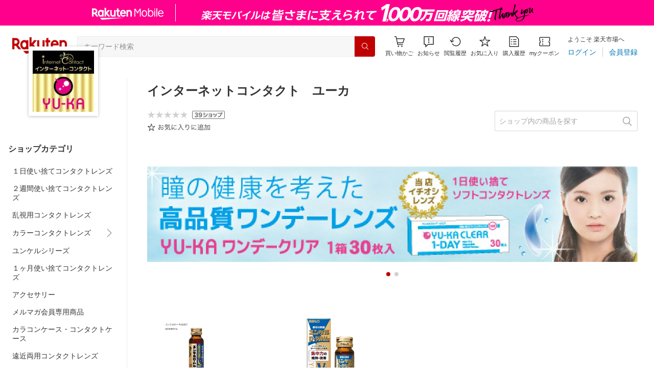

--- FILE ---
content_type: application/javascript
request_url: https://cart-api.step.rakuten.co.jp/rms/mall/cart/jsonp/list/?sid=161&callback=r2jsonp176841594001714804575378169793
body_size: -15
content:
r2jsonp176841594001714804575378169793({"status":"300","message":"cartKey not created.","count":""})